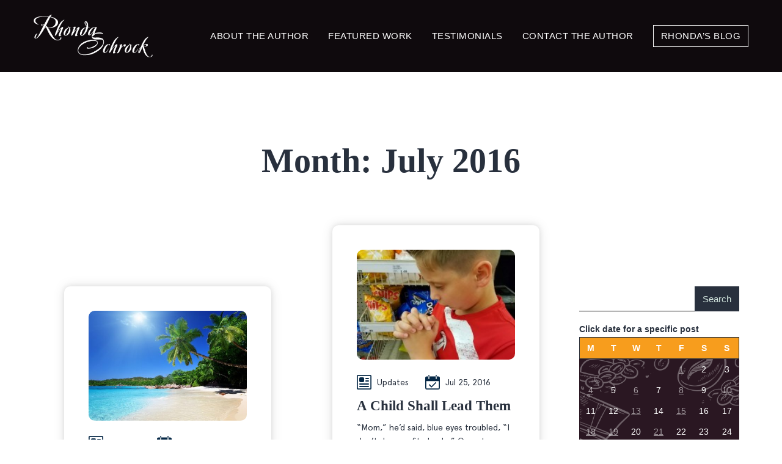

--- FILE ---
content_type: text/css; charset=utf-8
request_url: https://www.rhondaschrock.com/wp-content/themes/rhonda-child/style.css?ver=6.8.3
body_size: 176
content:
/*
 Theme Name:   Rhonda Child
 Theme URI:    http://example.com/twenty-fifteen-child/
 Description:  Rhonda Child Theme
 Author:       John Doe
 Author URI:   http://example.com
 Template:     twentytwentyone
 Version:      1.0.0
 License:      GNU General Public License v2 or later
 License URI:  http://www.gnu.org/licenses/gpl-2.0.html
 Tags:         light, dark, two-columns, right-sidebar, responsive-layout, accessibility-ready
 Text Domain:  Rhondachild
*/